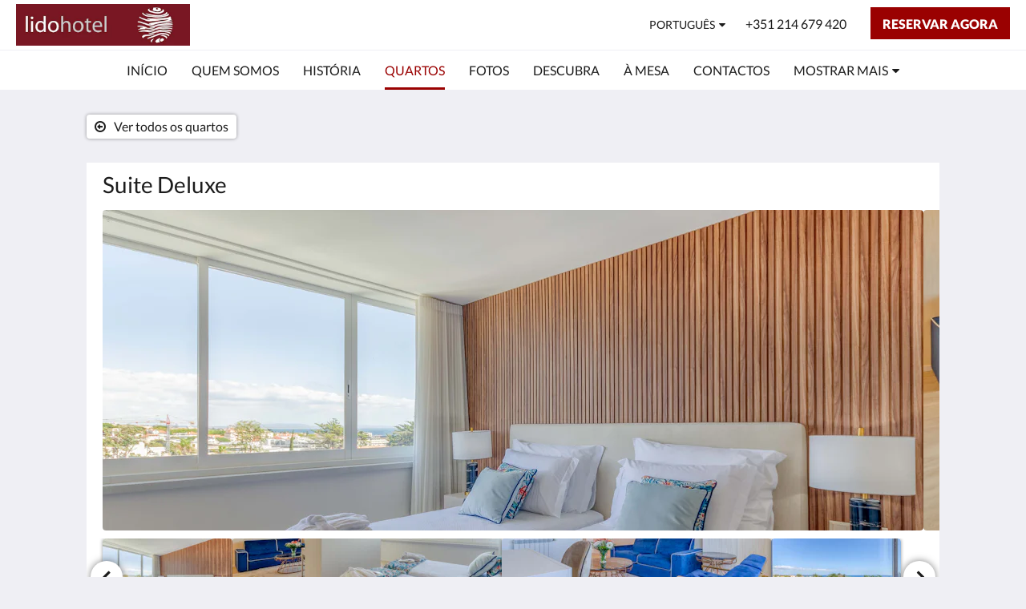

--- FILE ---
content_type: text/html
request_url: https://www.hotellido.pt/pt/quartos/suite-deluxe.html
body_size: 10020
content:
<!doctype html><html lang="pt" class="no-js"><head prefix="og: http://ogp.me/ns#"><meta charset="utf-8"><meta http-equiv="X-UA-Compatible" content="IE=edge"><meta name="viewport" content="width=device-width, initial-scale=1, maximum-scale=5"><link rel="icon" type="image/x-icon" href="//webbox-assets.siteminder.com/assets/images/favicon-home.ico"><title>Suite Deluxe | Hotel Lido</title><link rel="canonical" href="https://www.hotellido.pt/pt/quartos/suite-deluxe.html"><link rel="alternate" hreflang="en" href="https://www.hotellido.pt/rooms/suite-deluxe.html"><link rel="alternate" hreflang="pt" href="https://www.hotellido.pt/pt/quartos/suite-deluxe.html"><meta name="robots" content="index, follow"><meta name="author" content="Hotel Lido"><meta name="description" content=""><meta property="og:title" content="Rooms"><meta property="og:type" content="website"><meta name="og:description" content=""><meta name="og:site_name" content="www.hotellido.pt"><meta property="og:locale:alternate" content="en"><meta name="og:locale" content="pt"><meta property="og:url" content="https://www.hotellido.pt/pt/quartos/suite-deluxe.html"><meta property="og:image" content=""><style>
    :root {
        --color1: #9A0101;
        --color1darken20: #7b0000;
        --color1lighten20:#b80101;
        --color1lighten10:#a90101;
        --color2: #ffffff;
    }
</style><link rel="stylesheet" href="//webbox-assets.siteminder.com/assets/themes/css/themeAllycolorPaletteCustom-b12dc44d2b2bc9fe1c72a09e4e0a21d3.css"><script defer>window.smcv=window.smcv||{},window.smcv.fireWhenReady=function(n,e){var r,c=0,i=setInterval(function(){try{20===++c&&(console.warn(n+" failed indefinitely. "),clearInterval(i)),r=n.split(".").reduce(function(n,e){return n[e]},window)}catch(e){console.info("retrying..."+c+" "+n)}void 0!==r&&(e(),clearInterval(i))},500)};</script><script>
    window.propertyId= "30947ebc-8114-11e5-a029-02602716bbb1";
</script><script>(function(w,d,s,l,i){w[l]=w[l]||[];w[l].push({'gtm.start':
            new Date().getTime(),event:'gtm.js'});var f=d.getElementsByTagName(s)[0],
        j=d.createElement(s),dl=l!='dataLayer'?'&l='+l:'';j.async=true;j.src=
        'https://www.googletagmanager.com/gtm.js?id='+i+dl;f.parentNode.insertBefore(j,f);
    })(window,document,'script','dataLayer','GTM-WD6VSBF');</script><link rel="stylesheet" type="text/css" href="//cdn.jsdelivr.net/npm/swiper@4.0.7/dist/css/swiper.min.css"><link rel="stylesheet" type="text/css" href="//cdn.jsdelivr.net/npm/photoswipe@4.1.2/dist/photoswipe.css"><link rel="stylesheet" type="text/css" href="//cdn.jsdelivr.net/npm/photoswipe@4.1.2/dist/default-skin/default-skin.css"><link rel="stylesheet" href="https://unpkg.com/leaflet@1.3.1/dist/leaflet.css" integrity="sha512-Rksm5RenBEKSKFjgI3a41vrjkw4EVPlJ3+OiI65vTjIdo9brlAacEuKOiQ5OFh7cOI1bkDwLqdLw3Zg0cRJAAQ==" crossorigin=""><script src="https://unpkg.com/leaflet@1.3.1/dist/leaflet.js" integrity="sha512-/Nsx9X4HebavoBvEBuyp3I7od5tA0UzAxs+j83KgC8PU0kgB4XiK4Lfe4y4cgBtaRJQEIFCW+oC506aPT2L1zw==" crossorigin="" async></script><script type="application/ld+json">{"@context": "http://schema.org","@type": ["HotelRoom", "Product"],"name": "Suite Deluxe","url": "https://www.hotellido.pt/pt/quartos/suite-deluxe.html","description": "Os nossos quartos foram concebidos para garantir o melhor conforto aos nossos hóspedes.Concebidos para viagens de relax, negócios e lazer.","brand": {"@type" : "http://schema.org/Brand","name": "Hotel Lido"},"amenityFeature": [{"@type" : "LocationFeatureSpecification", "value": "True", "name": "2 Camas de Casal"},{"@type" : "LocationFeatureSpecification", "value": "True", "name": "Despertador"},{"@type" : "LocationFeatureSpecification", "value": "True", "name": "Ar-condicionado"},{"@type" : "LocationFeatureSpecification", "value": "True", "name": "Banheira"},{"@type" : "LocationFeatureSpecification", "value": "True", "name": "Televisão"},{"@type" : "LocationFeatureSpecification", "value": "True", "name": "Vista panorâmica"},{"@type" : "LocationFeatureSpecification", "value": "True", "name": "Internet sem fios"},{"@type" : "LocationFeatureSpecification", "value": "True", "name": "Telefone"}]}</script><script type="application/ld+json">{"@context": "http://schema.org","@type": "Hotel","description": "NA COSTA POR EXCELÊNCIA. - ","hasMap": "https://maps.googleapis.com/maps/api/staticmap?zoom=15&center=38.70940952,-9.40146264&size=1600x1200&sensor=false&markers=color:blue%7c38.70940952,-9.40146264","address": {"@type": "PostalAddress","addressLocality": "Estoril","addressRegion": "Lisboa","postalCode": "2765-188","streetAddress": "12 Rua Alentejo","addressCountry": "Portugal"},"geo": {"@type": "GeoCoordinates","latitude": 38.70940952,"longitude": -9.40146264},"telephone": "+351 214 679 420","url": "https://www.hotellido.pt","name": "Hotel Lido","photo": "https://webbox.imgix.net/images/pcgxiweewkrxhose/27be0bd6-ad3f-438e-9d19-af57f07298ce.jpg","image": "https://webbox.imgix.net/images/pcgxiweewkrxhose/27be0bd6-ad3f-438e-9d19-af57f07298ce.jpg","starRating": { "@type": "Rating", "ratingValue" : "4.0" }}</script></head><body class="horizontal_logo themeAlly colorPaletteCustom typography1 buttonStyle2 page-room lang-pt"><header class="navbar navbar-fixed-top navbar-main"><nav class="menu_button"><a href="#" id="menubutton" type="button" class="navbar-toggle" aria-haspopup="true" aria-controls="hamburgerMenu"><span class="sr-only">Toggle navigation</span><span class="icon-bar"></span><span class="icon-bar"></span><span class="icon-bar"></span></a><ul id="hamburgerMenu" role="menu" aria-labelledby="menubutton"><li role="presentation" class="menuitem-language-switcher"><a type="menuitem" class="btn-language-switcher" id="languageSwitcher-7cb370aa255d4496a84d635500446f2d" aria-haspopup="true" aria-controls="languageMenu-7cb370aa255d4496a84d635500446f2d"><span aria-labelledby="languageSwitcher-7cb370aa255d4496a84d635500446f2d" class="pull-left btn-language-switcher_label"><span class="languageCode">Português</span></span></a><select name="ddlLanguages" id="ddlLanguages-7cb370aa255d4496a84d635500446f2d" class="languages-native-dropdown" onchange="switchLanguage(this)"><option value="/rooms/suite-deluxe.html">English</option><option value="/pt/quartos/suite-deluxe.html" selected>Português</option></select><ul id="languageMenu-7cb370aa255d4496a84d635500446f2d" class="dropdown-menu language-dropdown-menu" aria-labelledby="languageSwitcher"><li class="language-dropdown-menu__item"><a class="language-dropdown-menu__item-link " hreflang="en" href="/rooms/suite-deluxe.html"><span class="language-label">English</span></a></li><li class="language-dropdown-menu__item"><a class="language-dropdown-menu__item-link current" hreflang="pt" href="/pt/quartos/suite-deluxe.html"><span class="language-label">Português</span></a></li></ul></li><li role="presentation" class=" "><a role="menuitem" tabindex="0" href="/pt/index.html"><span tabindex="-1">Início</span></a></li><li role="presentation" class=" "><a role="menuitem" tabindex="0" href="/pt/quemsomos.html"><span tabindex="-1">QUEM SOMOS</span></a></li><li role="presentation" class=" "><a role="menuitem" tabindex="0" href="/pt/historia.html"><span tabindex="-1">HISTÓRIA</span></a></li><li role="presentation" class=" active"><a role="menuitem" tabindex="0" href="/pt/quartos.html"><span tabindex="-1">QUARTOS</span></a></li><li role="presentation" class=" "><a role="menuitem" tabindex="0" href="/pt/fotos.html"><span tabindex="-1">FOTOS</span></a></li><li role="presentation" class=" "><a role="menuitem" tabindex="0" href="/pt/descubra.html"><span tabindex="-1">DESCUBRA</span></a></li><li role="presentation" class=" "><a role="menuitem" tabindex="0" href="/pt/a-mesa.html"><span tabindex="-1">À MESA</span></a></li><li role="presentation" class="hidden-md "><a role="menuitem" tabindex="0" href="/pt/contactos.html"><span tabindex="-1">CONTACTOS</span></a></li><li role="presentation" class="hidden-md hidden-lg "><a role="menuitem" tabindex="0" href="/pt/privacy-and-data-policy.html"><span tabindex="-1">Privacy and Data Policy</span></a></li><li role="presentation" class="hidden-md hidden-lg "><a role="menuitem" tabindex="0" href="/pt/resolucao-alternativa-de-litigios.html"><span tabindex="-1">RESOLUÇÃO ALTERNATIVA DE LITÍGIOS</span></a></li><li class="more-link visible-md visible-md visible-lg visible-md visible-lg"><a href="#" role="menuitem" aria-haspopup="true" aria-expanded="false" tabindex="0"><span tabindex="-1"> Mostrar mais <i class="fa fa-caret-down" aria-hidden="true"></i></span></a><ul role="menu" aria-label="Mostrar mais"><li role="presentation" class="visible-md "><a role="menuitem" tabindex="0" href="/pt/contactos.html"><span tabindex="-1">CONTACTOS</span></a></li><li role="presentation" class="visible-md visible-lg "><a role="menuitem" tabindex="0" href="/pt/privacy-and-data-policy.html"><span tabindex="-1">Privacy and Data Policy</span></a></li><li role="presentation" class="visible-md visible-lg "><a role="menuitem" tabindex="0" href="/pt/resolucao-alternativa-de-litigios.html"><span tabindex="-1">RESOLUÇÃO ALTERNATIVA DE LITÍGIOS</span></a></li></ul></li></ul></nav><div class="logo logo--landscape"><a href="/pt/index.html"><picture class="visible-xs logo-xs"><source data-srcset="//webbox.imgix.net/images/pcgxiweewkrxhose/920835fa-e1ff-4cc9-92d4-168e71b4f659.jpg?auto=format,compress&amp;fit=crop&amp;crop=entropy&amp;h=34&amp;q=55 1x, //webbox.imgix.net/images/pcgxiweewkrxhose/920835fa-e1ff-4cc9-92d4-168e71b4f659.jpg?auto=format,compress&amp;fit=crop&amp;crop=entropy&amp;h=34&amp;dpr=2&amp;q=20 2x"><img class="logo-img visible-xs lazyload" src="//webbox.imgix.net/images/pcgxiweewkrxhose/920835fa-e1ff-4cc9-92d4-168e71b4f659.jpg?auto=format,compress&amp;fit=crop&amp;crop=entropy&amp;h=34&amp;q=55" alt="Hotel Lido"></picture><picture class="hidden-xs logo-md"><source data-srcset="//webbox.imgix.net/images/pcgxiweewkrxhose/920835fa-e1ff-4cc9-92d4-168e71b4f659.jpg?auto=format,compress&amp;fit=crop&amp;crop=entropy&amp;h=80&amp;q=55 1x, //webbox.imgix.net/images/pcgxiweewkrxhose/920835fa-e1ff-4cc9-92d4-168e71b4f659.jpg?auto=format,compress&amp;fit=crop&amp;crop=entropy&amp;h=80&amp;dpr=2&amp;q=20 2x"><img class="logo-img hidden-xs lazyload" src="//webbox.imgix.net/images/pcgxiweewkrxhose/920835fa-e1ff-4cc9-92d4-168e71b4f659.jpg?auto=format,compress&amp;fit=crop&amp;crop=entropy&amp;h=80&amp;q=55" alt="Hotel Lido"></picture></a></div><div class="navbar-right"><div class="dropdown language-switcher-wrapper"><button type="button" class="btn-language-switcher" id="languageSwitcher-08fe45f4985a43de91dcb436f0d71624" data-toggle="dropdown" aria-haspopup="true" aria-controls="languageMenu-08fe45f4985a43de91dcb436f0d71624" tabindex="0"><span tabindex="-1"><span aria-labelledby="languageSwitcher-08fe45f4985a43de91dcb436f0d71624" aria-label="Português" class="pull-left btn-language-switcher_label"><span class="languageCode">Português</span></span></span></button><select name="ddlLanguages" id="ddlLanguages-08fe45f4985a43de91dcb436f0d71624" class="languages-native-dropdown" onchange="switchLanguage(this)"><option value="/rooms/suite-deluxe.html">English</option><option value="/pt/quartos/suite-deluxe.html" selected>Português</option></select><ul id="languageMenu-08fe45f4985a43de91dcb436f0d71624" class="dropdown-menu language-dropdown-menu" aria-labelledby="languageSwitcher"><li class="language-dropdown-menu__item"><a class="language-dropdown-menu__item-link " hreflang="en" href="/rooms/suite-deluxe.html"><span class="language-label">English</span></a></li><li class="language-dropdown-menu__item"><a class="language-dropdown-menu__item-link current" hreflang="pt" href="/pt/quartos/suite-deluxe.html"><span class="language-label">Português</span></a></li></ul></div><a href="tel:+351 214 679 420" class="btn header-contact--btn visible-xs visible-md" tabindex="0" aria-label="Contacte-nos: +351 214 679 420"><span tabindex="-1"><span class="fa fa-phone hidden-lg"></span></span></a><a href="tel:+351 214 679 420" class="btn header-contact--link hidden-xs hidden-md" tabindex="0"><span tabindex="-1"> +351 214 679 420 </span></a><div role="dialog" id="contactModal" aria-labelledby="contactModalLabel" aria-modal="true" class="hidden"><div class="modal-header"><button class="close" aria-label="Close" onclick="closeDialog(this)" tabindex="0"><span tabindex="-1"><i class="fa fa-close" aria-hidden="true"></i></span></button><h2 id="contactModalLabel">Contacte-nos</h2></div><div class="modal-body"><div class="modal-body_number"><h3 class="modal-body_label">Número de telefone 1</h3><a href="tel:+351 214 679 420" class="modal-body_link">+351 214 679 420</a></div></div></div><form class="booking-button-form text-center" target="_blank" action="https://app.thebookingbutton.com/properties/hotellidodirect" method="GET" autocomplete="off"><input type="hidden" name="locale" value="pt-PT"><input type="hidden" name="referrer" value="canvas"><button type="submit" class="btn btn-primary navbar-btn navbar-booking-btn " tabindex="0"><span tabindex="-1">Reservar agora</span></button></form></div></header><a href="#afterNavAnchor" data-scroll class="skip-link">Ignorar navegação</a><nav class="navbar-links"><ul id="menubar" role="menubar"><li role="presentation" class=" "><a role="menuitem" tabindex="0" href="/pt/index.html"><span tabindex="-1">Início</span></a></li><li role="presentation" class=" "><a role="menuitem" tabindex="0" href="/pt/quemsomos.html"><span tabindex="-1">QUEM SOMOS</span></a></li><li role="presentation" class=" "><a role="menuitem" tabindex="0" href="/pt/historia.html"><span tabindex="-1">HISTÓRIA</span></a></li><li role="presentation" class=" active"><a role="menuitem" tabindex="0" href="/pt/quartos.html"><span tabindex="-1">QUARTOS</span></a></li><li role="presentation" class=" "><a role="menuitem" tabindex="0" href="/pt/fotos.html"><span tabindex="-1">FOTOS</span></a></li><li role="presentation" class=" "><a role="menuitem" tabindex="0" href="/pt/descubra.html"><span tabindex="-1">DESCUBRA</span></a></li><li role="presentation" class=" "><a role="menuitem" tabindex="0" href="/pt/a-mesa.html"><span tabindex="-1">À MESA</span></a></li><li role="presentation" class="hidden-md "><a role="menuitem" tabindex="0" href="/pt/contactos.html"><span tabindex="-1">CONTACTOS</span></a></li><li role="presentation" class="hidden-md hidden-lg "><a role="menuitem" tabindex="0" href="/pt/privacy-and-data-policy.html"><span tabindex="-1">Privacy and Data Policy</span></a></li><li role="presentation" class="hidden-md hidden-lg "><a role="menuitem" tabindex="0" href="/pt/resolucao-alternativa-de-litigios.html"><span tabindex="-1">RESOLUÇÃO ALTERNATIVA DE LITÍGIOS</span></a></li><li class="more-link visible-md visible-md visible-lg visible-md visible-lg"><a href="#" role="menuitem" aria-haspopup="true" aria-expanded="false" tabindex="0"><span tabindex="-1"> Mostrar mais <i class="fa fa-caret-down" aria-hidden="true"></i></span></a><ul role="menu" aria-label="Mostrar mais"><li role="presentation" class="visible-md "><a role="menuitem" tabindex="0" href="/pt/contactos.html"><span tabindex="-1">CONTACTOS</span></a></li><li role="presentation" class="visible-md visible-lg "><a role="menuitem" tabindex="0" href="/pt/privacy-and-data-policy.html"><span tabindex="-1">Privacy and Data Policy</span></a></li><li role="presentation" class="visible-md visible-lg "><a role="menuitem" tabindex="0" href="/pt/resolucao-alternativa-de-litigios.html"><span tabindex="-1">RESOLUÇÃO ALTERNATIVA DE LITÍGIOS</span></a></li></ul></li></ul></nav><div id="afterNavAnchor" class="skip-to" tabindex="-1"></div><main><div id="content"><article class="standard-page room-types-page"><header class="header"><h1 class="page-header"><span class="page-header_title">Suite Deluxe</span><a href="/pt/quartos.html" class="backlink"><i class="fa fa-angle-left visible-xs" aria-label="Ver todos os quartos"></i><i class="fa fa-arrow-circle-o-left hidden-xs" aria-hidden="true"></i><span class="hidden-xs">Ver todos os quartos</span></a></h1></header><div class="container container--white"><section class="full-width"><span class="vh visible-xs">Abaixo, há uma galeria de imagens. Para ver as imagens, mova-as à esquerda ou à direita, ou toque nos botões «próxima» e «anterior».</span><span class="vh hidden-xs">Abaixo, há uma galeria de imagens. Para ver as imagens, clique nos botões «próxima» e «anterior».</span><a href="#afterGalleryAnchor" data-scroll class="skip-link">Ignorar a galeria</a><div class="thumbsGallery"><div class="swiper-controls"><button class="swiper-button-prev" aria-label="Anterior" tabindex="0"><i class="fa fa-chevron-left" aria-hidden="true" tabindex="-1"></i></button><button class="swiper-button-next" aria-label="Próxima" tabindex="0"><i class="fa fa-chevron-right" aria-hidden="true" tabindex="-1"></i></button></div><div class="swiper-container gallery-top"><ul class="swiper-wrapper"><li class="swiper-slide"><a title="click to zoom-in" href="//webbox.imgix.net/images/pcgxiweewkrxhose/27be0bd6-ad3f-438e-9d19-af57f07298ce.jpg?auto=format,compress&amp;fit=crop&amp;crop=entropy" data-meta="//webbox.imgix.net/images/pcgxiweewkrxhose/27be0bd6-ad3f-438e-9d19-af57f07298ce.jpg?fm=json"><picture class="card-image card-image--room"><source media="(max-width: 425px)" data-srcset="//webbox.imgix.net/images/pcgxiweewkrxhose/27be0bd6-ad3f-438e-9d19-af57f07298ce.jpg?auto=format,compress&amp;fit=crop&amp;crop=entropy&amp;w=385&amp;h=218&amp;q=55 1x, //webbox.imgix.net/images/pcgxiweewkrxhose/27be0bd6-ad3f-438e-9d19-af57f07298ce.jpg?auto=format,compress&amp;fit=crop&amp;crop=entropy&amp;w=385&amp;h=218&amp;dpr=2&amp;q=20 2x"><source media="(min-width: 426px) and (max-width:767px)" data-srcset="//webbox.imgix.net/images/pcgxiweewkrxhose/27be0bd6-ad3f-438e-9d19-af57f07298ce.jpg?auto=format,compress&amp;fit=crop&amp;crop=entropy&amp;w=712&amp;h=420&amp;q=55 1x, //webbox.imgix.net/images/pcgxiweewkrxhose/27be0bd6-ad3f-438e-9d19-af57f07298ce.jpg?auto=format,compress&amp;fit=crop&amp;crop=entropy&amp;w=712&amp;h=420&amp;dpr=2&amp;q=20 2x"><source media="(min-width: 768px)" data-srcset="//webbox.imgix.net/images/pcgxiweewkrxhose/27be0bd6-ad3f-438e-9d19-af57f07298ce.jpg?auto=format,compress&amp;fit=crop&amp;crop=entropy&amp;w=1024&amp;h=400&amp;q=55 1x, //webbox.imgix.net/images/pcgxiweewkrxhose/27be0bd6-ad3f-438e-9d19-af57f07298ce.jpg?auto=format,compress&amp;fit=crop&amp;crop=entropy&amp;w=1024&amp;h=400&amp;dpr=2&amp;q=20 2x"><img src="[data-uri]" class="lazyload full-width" alt=""></picture></a></li><li class="swiper-slide"><a title="click to zoom-in" href="//webbox.imgix.net/images/pcgxiweewkrxhose/afe1d1fd-f223-4a54-8d7c-e2cdf16410e3.jpg?auto=format,compress&amp;fit=crop&amp;crop=entropy" data-meta="//webbox.imgix.net/images/pcgxiweewkrxhose/afe1d1fd-f223-4a54-8d7c-e2cdf16410e3.jpg?fm=json"><picture class="card-image card-image--room"><source media="(max-width: 425px)" data-srcset="//webbox.imgix.net/images/pcgxiweewkrxhose/afe1d1fd-f223-4a54-8d7c-e2cdf16410e3.jpg?auto=format,compress&amp;fit=crop&amp;crop=entropy&amp;w=385&amp;h=218&amp;q=55 1x, //webbox.imgix.net/images/pcgxiweewkrxhose/afe1d1fd-f223-4a54-8d7c-e2cdf16410e3.jpg?auto=format,compress&amp;fit=crop&amp;crop=entropy&amp;w=385&amp;h=218&amp;dpr=2&amp;q=20 2x"><source media="(min-width: 426px) and (max-width:767px)" data-srcset="//webbox.imgix.net/images/pcgxiweewkrxhose/afe1d1fd-f223-4a54-8d7c-e2cdf16410e3.jpg?auto=format,compress&amp;fit=crop&amp;crop=entropy&amp;w=712&amp;h=420&amp;q=55 1x, //webbox.imgix.net/images/pcgxiweewkrxhose/afe1d1fd-f223-4a54-8d7c-e2cdf16410e3.jpg?auto=format,compress&amp;fit=crop&amp;crop=entropy&amp;w=712&amp;h=420&amp;dpr=2&amp;q=20 2x"><source media="(min-width: 768px)" data-srcset="//webbox.imgix.net/images/pcgxiweewkrxhose/afe1d1fd-f223-4a54-8d7c-e2cdf16410e3.jpg?auto=format,compress&amp;fit=crop&amp;crop=entropy&amp;w=1024&amp;h=400&amp;q=55 1x, //webbox.imgix.net/images/pcgxiweewkrxhose/afe1d1fd-f223-4a54-8d7c-e2cdf16410e3.jpg?auto=format,compress&amp;fit=crop&amp;crop=entropy&amp;w=1024&amp;h=400&amp;dpr=2&amp;q=20 2x"><img src="[data-uri]" class="lazyload full-width" alt=""></picture></a></li><li class="swiper-slide"><a title="click to zoom-in" href="//webbox.imgix.net/images/pcgxiweewkrxhose/e2372a8e-26e5-436f-bfbe-73174f22611c.jpg?auto=format,compress&amp;fit=crop&amp;crop=entropy" data-meta="//webbox.imgix.net/images/pcgxiweewkrxhose/e2372a8e-26e5-436f-bfbe-73174f22611c.jpg?fm=json"><picture class="card-image card-image--room"><source media="(max-width: 425px)" data-srcset="//webbox.imgix.net/images/pcgxiweewkrxhose/e2372a8e-26e5-436f-bfbe-73174f22611c.jpg?auto=format,compress&amp;fit=crop&amp;crop=entropy&amp;w=385&amp;h=218&amp;q=55 1x, //webbox.imgix.net/images/pcgxiweewkrxhose/e2372a8e-26e5-436f-bfbe-73174f22611c.jpg?auto=format,compress&amp;fit=crop&amp;crop=entropy&amp;w=385&amp;h=218&amp;dpr=2&amp;q=20 2x"><source media="(min-width: 426px) and (max-width:767px)" data-srcset="//webbox.imgix.net/images/pcgxiweewkrxhose/e2372a8e-26e5-436f-bfbe-73174f22611c.jpg?auto=format,compress&amp;fit=crop&amp;crop=entropy&amp;w=712&amp;h=420&amp;q=55 1x, //webbox.imgix.net/images/pcgxiweewkrxhose/e2372a8e-26e5-436f-bfbe-73174f22611c.jpg?auto=format,compress&amp;fit=crop&amp;crop=entropy&amp;w=712&amp;h=420&amp;dpr=2&amp;q=20 2x"><source media="(min-width: 768px)" data-srcset="//webbox.imgix.net/images/pcgxiweewkrxhose/e2372a8e-26e5-436f-bfbe-73174f22611c.jpg?auto=format,compress&amp;fit=crop&amp;crop=entropy&amp;w=1024&amp;h=400&amp;q=55 1x, //webbox.imgix.net/images/pcgxiweewkrxhose/e2372a8e-26e5-436f-bfbe-73174f22611c.jpg?auto=format,compress&amp;fit=crop&amp;crop=entropy&amp;w=1024&amp;h=400&amp;dpr=2&amp;q=20 2x"><img src="[data-uri]" class="lazyload full-width" alt=""></picture></a></li><li class="swiper-slide"><a title="click to zoom-in" href="//webbox.imgix.net/images/pcgxiweewkrxhose/88971b9d-bdd9-4888-bdf3-052894d4d133.jpg?auto=format,compress&amp;fit=crop&amp;crop=entropy" data-meta="//webbox.imgix.net/images/pcgxiweewkrxhose/88971b9d-bdd9-4888-bdf3-052894d4d133.jpg?fm=json"><picture class="card-image card-image--room"><source media="(max-width: 425px)" data-srcset="//webbox.imgix.net/images/pcgxiweewkrxhose/88971b9d-bdd9-4888-bdf3-052894d4d133.jpg?auto=format,compress&amp;fit=crop&amp;crop=entropy&amp;w=385&amp;h=218&amp;q=55 1x, //webbox.imgix.net/images/pcgxiweewkrxhose/88971b9d-bdd9-4888-bdf3-052894d4d133.jpg?auto=format,compress&amp;fit=crop&amp;crop=entropy&amp;w=385&amp;h=218&amp;dpr=2&amp;q=20 2x"><source media="(min-width: 426px) and (max-width:767px)" data-srcset="//webbox.imgix.net/images/pcgxiweewkrxhose/88971b9d-bdd9-4888-bdf3-052894d4d133.jpg?auto=format,compress&amp;fit=crop&amp;crop=entropy&amp;w=712&amp;h=420&amp;q=55 1x, //webbox.imgix.net/images/pcgxiweewkrxhose/88971b9d-bdd9-4888-bdf3-052894d4d133.jpg?auto=format,compress&amp;fit=crop&amp;crop=entropy&amp;w=712&amp;h=420&amp;dpr=2&amp;q=20 2x"><source media="(min-width: 768px)" data-srcset="//webbox.imgix.net/images/pcgxiweewkrxhose/88971b9d-bdd9-4888-bdf3-052894d4d133.jpg?auto=format,compress&amp;fit=crop&amp;crop=entropy&amp;w=1024&amp;h=400&amp;q=55 1x, //webbox.imgix.net/images/pcgxiweewkrxhose/88971b9d-bdd9-4888-bdf3-052894d4d133.jpg?auto=format,compress&amp;fit=crop&amp;crop=entropy&amp;w=1024&amp;h=400&amp;dpr=2&amp;q=20 2x"><img src="[data-uri]" class="lazyload full-width" alt=""></picture></a></li></ul></div><div class="swiper-container gallery-thumbs"><ul class="swiper-wrapper"><li class="swiper-slide "><a title="click to zoom-in" href="//webbox.imgix.net/images/pcgxiweewkrxhose/27be0bd6-ad3f-438e-9d19-af57f07298ce.jpg?auto=format,compress&amp;fit=crop&amp;crop=entropy" data-meta="//webbox.imgix.net/images/pcgxiweewkrxhose/27be0bd6-ad3f-438e-9d19-af57f07298ce.jpg?fm=json"><picture class="card-image card-image--room"><source media="(max-width: 767px)" data-srcset="//webbox.imgix.net/images/pcgxiweewkrxhose/27be0bd6-ad3f-438e-9d19-af57f07298ce.jpg?auto=format,compress&amp;fit=crop&amp;crop=entropy&amp;w=59&amp;h=59&amp;q=55 1x, //webbox.imgix.net/images/pcgxiweewkrxhose/27be0bd6-ad3f-438e-9d19-af57f07298ce.jpg?auto=format,compress&amp;fit=crop&amp;crop=entropy&amp;w=59&amp;h=59&amp;dpr=2&amp;q=20 2x"><source media="(min-width: 768px) and (max-width:1023px)" data-srcset="//webbox.imgix.net/images/pcgxiweewkrxhose/27be0bd6-ad3f-438e-9d19-af57f07298ce.jpg?auto=format,compress&amp;fit=crop&amp;crop=entropy&amp;w=120&amp;h=75&amp;q=55 1x, //webbox.imgix.net/images/pcgxiweewkrxhose/27be0bd6-ad3f-438e-9d19-af57f07298ce.jpg?auto=format,compress&amp;fit=crop&amp;crop=entropy&amp;w=120&amp;h=75&amp;dpr=2&amp;q=20 2x"><source media="(min-width: 1024px)" data-srcset="//webbox.imgix.net/images/pcgxiweewkrxhose/27be0bd6-ad3f-438e-9d19-af57f07298ce.jpg?auto=format,compress&amp;fit=crop&amp;crop=entropy&amp;w=162&amp;h=100&amp;q=55 1x, //webbox.imgix.net/images/pcgxiweewkrxhose/27be0bd6-ad3f-438e-9d19-af57f07298ce.jpg?auto=format,compress&amp;fit=crop&amp;crop=entropy&amp;w=162&amp;h=100&amp;dpr=2&amp;q=20 2x"><img src="[data-uri]" class="lazyload" alt=""></picture></a></li><li class="swiper-slide swiper-slide--wide"><a title="click to zoom-in" href="//webbox.imgix.net/images/pcgxiweewkrxhose/afe1d1fd-f223-4a54-8d7c-e2cdf16410e3.jpg?auto=format,compress&amp;fit=crop&amp;crop=entropy" data-meta="//webbox.imgix.net/images/pcgxiweewkrxhose/afe1d1fd-f223-4a54-8d7c-e2cdf16410e3.jpg?fm=json"><picture class="card-image card-image--room"><source media="(max-width: 767px)" data-srcset="//webbox.imgix.net/images/pcgxiweewkrxhose/afe1d1fd-f223-4a54-8d7c-e2cdf16410e3.jpg?auto=format,compress&amp;fit=crop&amp;crop=entropy&amp;w=59&amp;h=59&amp;q=55 1x, //webbox.imgix.net/images/pcgxiweewkrxhose/afe1d1fd-f223-4a54-8d7c-e2cdf16410e3.jpg?auto=format,compress&amp;fit=crop&amp;crop=entropy&amp;w=59&amp;h=59&amp;dpr=2&amp;q=20 2x"><source media="(min-width: 768px) and (max-width:1023px)" data-srcset="//webbox.imgix.net/images/pcgxiweewkrxhose/afe1d1fd-f223-4a54-8d7c-e2cdf16410e3.jpg?auto=format,compress&amp;fit=crop&amp;crop=entropy&amp;w=200&amp;h=75&amp;q=55 1x, //webbox.imgix.net/images/pcgxiweewkrxhose/afe1d1fd-f223-4a54-8d7c-e2cdf16410e3.jpg?auto=format,compress&amp;fit=crop&amp;crop=entropy&amp;w=200&amp;h=75&amp;dpr=2&amp;q=20 2x"><source media="(min-width: 1024px)" data-srcset="//webbox.imgix.net/images/pcgxiweewkrxhose/afe1d1fd-f223-4a54-8d7c-e2cdf16410e3.jpg?auto=format,compress&amp;fit=crop&amp;crop=entropy&amp;w=336&amp;h=100&amp;q=55 1x, //webbox.imgix.net/images/pcgxiweewkrxhose/afe1d1fd-f223-4a54-8d7c-e2cdf16410e3.jpg?auto=format,compress&amp;fit=crop&amp;crop=entropy&amp;w=336&amp;h=100&amp;dpr=2&amp;q=20 2x"><img src="[data-uri]" class="lazyload" alt=""></picture></a></li><li class="swiper-slide swiper-slide--wide"><a title="click to zoom-in" href="//webbox.imgix.net/images/pcgxiweewkrxhose/e2372a8e-26e5-436f-bfbe-73174f22611c.jpg?auto=format,compress&amp;fit=crop&amp;crop=entropy" data-meta="//webbox.imgix.net/images/pcgxiweewkrxhose/e2372a8e-26e5-436f-bfbe-73174f22611c.jpg?fm=json"><picture class="card-image card-image--room"><source media="(max-width: 767px)" data-srcset="//webbox.imgix.net/images/pcgxiweewkrxhose/e2372a8e-26e5-436f-bfbe-73174f22611c.jpg?auto=format,compress&amp;fit=crop&amp;crop=entropy&amp;w=59&amp;h=59&amp;q=55 1x, //webbox.imgix.net/images/pcgxiweewkrxhose/e2372a8e-26e5-436f-bfbe-73174f22611c.jpg?auto=format,compress&amp;fit=crop&amp;crop=entropy&amp;w=59&amp;h=59&amp;dpr=2&amp;q=20 2x"><source media="(min-width: 768px) and (max-width:1023px)" data-srcset="//webbox.imgix.net/images/pcgxiweewkrxhose/e2372a8e-26e5-436f-bfbe-73174f22611c.jpg?auto=format,compress&amp;fit=crop&amp;crop=entropy&amp;w=200&amp;h=75&amp;q=55 1x, //webbox.imgix.net/images/pcgxiweewkrxhose/e2372a8e-26e5-436f-bfbe-73174f22611c.jpg?auto=format,compress&amp;fit=crop&amp;crop=entropy&amp;w=200&amp;h=75&amp;dpr=2&amp;q=20 2x"><source media="(min-width: 1024px)" data-srcset="//webbox.imgix.net/images/pcgxiweewkrxhose/e2372a8e-26e5-436f-bfbe-73174f22611c.jpg?auto=format,compress&amp;fit=crop&amp;crop=entropy&amp;w=336&amp;h=100&amp;q=55 1x, //webbox.imgix.net/images/pcgxiweewkrxhose/e2372a8e-26e5-436f-bfbe-73174f22611c.jpg?auto=format,compress&amp;fit=crop&amp;crop=entropy&amp;w=336&amp;h=100&amp;dpr=2&amp;q=20 2x"><img src="[data-uri]" class="lazyload" alt=""></picture></a></li><li class="swiper-slide "><a title="click to zoom-in" href="//webbox.imgix.net/images/pcgxiweewkrxhose/88971b9d-bdd9-4888-bdf3-052894d4d133.jpg?auto=format,compress&amp;fit=crop&amp;crop=entropy" data-meta="//webbox.imgix.net/images/pcgxiweewkrxhose/88971b9d-bdd9-4888-bdf3-052894d4d133.jpg?fm=json"><picture class="card-image card-image--room"><source media="(max-width: 767px)" data-srcset="//webbox.imgix.net/images/pcgxiweewkrxhose/88971b9d-bdd9-4888-bdf3-052894d4d133.jpg?auto=format,compress&amp;fit=crop&amp;crop=entropy&amp;w=59&amp;h=59&amp;q=55 1x, //webbox.imgix.net/images/pcgxiweewkrxhose/88971b9d-bdd9-4888-bdf3-052894d4d133.jpg?auto=format,compress&amp;fit=crop&amp;crop=entropy&amp;w=59&amp;h=59&amp;dpr=2&amp;q=20 2x"><source media="(min-width: 768px) and (max-width:1023px)" data-srcset="//webbox.imgix.net/images/pcgxiweewkrxhose/88971b9d-bdd9-4888-bdf3-052894d4d133.jpg?auto=format,compress&amp;fit=crop&amp;crop=entropy&amp;w=120&amp;h=75&amp;q=55 1x, //webbox.imgix.net/images/pcgxiweewkrxhose/88971b9d-bdd9-4888-bdf3-052894d4d133.jpg?auto=format,compress&amp;fit=crop&amp;crop=entropy&amp;w=120&amp;h=75&amp;dpr=2&amp;q=20 2x"><source media="(min-width: 1024px)" data-srcset="//webbox.imgix.net/images/pcgxiweewkrxhose/88971b9d-bdd9-4888-bdf3-052894d4d133.jpg?auto=format,compress&amp;fit=crop&amp;crop=entropy&amp;w=162&amp;h=100&amp;q=55 1x, //webbox.imgix.net/images/pcgxiweewkrxhose/88971b9d-bdd9-4888-bdf3-052894d4d133.jpg?auto=format,compress&amp;fit=crop&amp;crop=entropy&amp;w=162&amp;h=100&amp;dpr=2&amp;q=20 2x"><img src="[data-uri]" class="lazyload" alt=""></picture></a></li></ul></div><div name="afterGalleryAnchor" class="skip-to" tabindex="-1" aria-label="Fim da galeria"></div></div></section><section id="amenities" class="full-width amenity-panel container"><header class="vh"> Comodidades </header><ul class="amenities-list"><li class="amenities-list-item"><i class="amenity-icon amenity-icon-2_double_beds" aria-hidden="true"></i><span>2 Camas de Casal</span></li><li class="amenities-list-item"><i class="amenity-icon amenity-icon-alarm_clock" aria-hidden="true"></i><span>Despertador</span></li><li class="amenities-list-item"><i class="amenity-icon amenity-icon-air_conditioned" aria-hidden="true"></i><span>Ar-condicionado</span></li><li class="amenities-list-item"><i class="amenity-icon amenity-icon-bath" aria-hidden="true"></i><span>Banheira</span></li><li class="amenities-list-item"><i class="amenity-icon amenity-icon-television" aria-hidden="true"></i><span>Televisão</span></li><li class="amenities-list-item"><i class="amenity-icon amenity-icon-views" aria-hidden="true"></i><span>Vista panorâmica</span></li><li class="amenities-list-item"><i class="amenity-icon amenity-icon-wireless_internet" aria-hidden="true"></i><span>Internet sem fios</span></li><li class="amenities-list-item"><i class="amenity-icon amenity-icon-telephone" aria-hidden="true"></i><span>Telefone</span></li></ul></section><section class="full-width description"><p>Os nossos quartos foram concebidos para garantir o melhor conforto aos nossos hóspedes.</p><p>Concebidos para viagens de relax, negócios e lazer.</p></section></div><div id="bookingFormAnchor" class="skip-to" tabindex="-1"></div><hr><section class="full-width booking-button-panel container container--white"><h3 class="subheading">Reservar quarto</h3><form class="booking-button-form booking-button-form-full" target="_blank" rel="noopener" action="https://app.thebookingbutton.com/properties/hotellidodirect" id="bookingButtonForm_228220_455645" method="GET" autocomplete="off"><input type="hidden" name="from_widget" value="true"><input type="hidden" name="room_type" value="" id="roomType_228220_455645"><div class="frosted"></div><div class="wrapper"><div id="a-parent228220_455645" style="position: relative" class="form-group has-feedback arrive"><label for="arrival228220_455645">Chegada</label><input type="text" class="form-control datepicker-field" id="arrival228220_455645" data-uid="228220_455645" placeholder="Chegada" aria-label="Data de chegada" data-trigger-label="Selecionar data" data-next-label="Ir ao próximo mês" data-prev-label="Ir ao mês anterior"><input type="hidden" name="check_in_date" value="" id="checkInDate_228220_455645"></div><div id="d-parent228220_455645" style="position: relative" class="form-group has-feedback depart"><label for="departure228220_455645">Partida</label><input type="text" class="form-control datepicker-field" id="departure228220_455645" data-uid="228220_455645" placeholder="Partida" aria-label="Data de partida" data-trigger-label="Selecionar data" data-next-label="Ir ao próximo mês" data-prev-label="Ir ao mês anterior"><input type="hidden" name="check_out_date" value="" id="checkOutDate_228220_455645"></div><div class="form-group input-guests form-group-select"><label class="control-label " for="guests228220_455645" aria-hidden="true">Hóspedes</label><select class="form-control" id="guests228220_455645" name="number_adults"><option value="1"> 1 Hóspedes </option><option value="2" selected> 2 Hóspedes </option><option value="3"> 3 Hóspedes </option><option value="4"> 4 Hóspedes </option><option value="5"> 5 Hóspedes </option><option value="6"> 6 Hóspedes </option><option value="7"> 7 Hóspedes </option></select></div><input type="hidden" name="locale" value="pt-PT"><input type="hidden" name="referrer" value="canvas"><button type="submit" class="btn btn-primary btn-block btn-bookNow" tabindex="0"><span tabindex="-1">Reservar agora</span></button></div></form></section><section class="container room-types-promo zero-left-right-padding"><header><h3 class="section-header">QUARTOS</h3><a class="section-more-link" aria-label="Ver todos os quartos" href="/pt/quartos.html"> Ver todas </a></header><div class="room-types swiper-container"><ul class="swiper-wrapper"><li class="swiper-slide"><a class="standard-promo-image" href="/pt/quartos/double-standard.html"><figure><picture class="card-image card-image--room"><source media="(max-width: 375px)" srcset="//webbox.imgix.net/images/pcgxiweewkrxhose/47b8f202-2e1b-4a75-9a6f-3e97d1329572.jpg?auto=format,compress&amp;fit=crop&amp;crop=entropy&amp;w=335&amp;h=190&amp;q=55 1x, //webbox.imgix.net/images/pcgxiweewkrxhose/47b8f202-2e1b-4a75-9a6f-3e97d1329572.jpg?auto=format,compress&amp;fit=crop&amp;crop=entropy&amp;w=335&amp;h=190&amp;dpr=2&amp;q=20 2x"><source media="(min-width: 376px)" srcset="//webbox.imgix.net/images/pcgxiweewkrxhose/47b8f202-2e1b-4a75-9a6f-3e97d1329572.jpg?auto=format,compress&amp;fit=crop&amp;crop=entropy&amp;w=344&amp;h=190&amp;q=55 1x, //webbox.imgix.net/images/pcgxiweewkrxhose/47b8f202-2e1b-4a75-9a6f-3e97d1329572.jpg?auto=format,compress&amp;fit=crop&amp;crop=entropy&amp;w=344&amp;h=190&amp;dpr=2&amp;q=20 2x"><img src="//webbox.imgix.net/images/pcgxiweewkrxhose/47b8f202-2e1b-4a75-9a6f-3e97d1329572.jpg?auto=format,compress&amp;fit=crop&amp;crop=entropy&amp;w=335&amp;h=190&amp;q=55" class="lazyloaded" alt="Double standard" aria-hidden="true"></picture><figcaption><strong class="display-name">Double standard</strong><div class="ellipsis"> Os nossos quartos foram concebidos para garantir o melhor conforto aos nossos hóspedes.Concebidos para viagens de relax, negócios e lazer. </div></figcaption></figure></a></li><li class="swiper-slide"><a class="standard-promo-image" href="/pt/quartos/duplo-superior.html"><figure><picture class="card-image card-image--room"><source media="(max-width: 375px)" data-srcset="//webbox.imgix.net/images/pcgxiweewkrxhose/ce9f6cd8-57f1-4baf-bb1e-b91d80b572da.jpg?auto=format,compress&amp;fit=crop&amp;crop=entropy&amp;w=335&amp;h=190&amp;q=55 1x, //webbox.imgix.net/images/pcgxiweewkrxhose/ce9f6cd8-57f1-4baf-bb1e-b91d80b572da.jpg?auto=format,compress&amp;fit=crop&amp;crop=entropy&amp;w=335&amp;h=190&amp;dpr=2&amp;q=20 2x"><source media="(min-width: 376px)" data-srcset="//webbox.imgix.net/images/pcgxiweewkrxhose/ce9f6cd8-57f1-4baf-bb1e-b91d80b572da.jpg?auto=format,compress&amp;fit=crop&amp;crop=entropy&amp;w=344&amp;h=190&amp;q=55 1x, //webbox.imgix.net/images/pcgxiweewkrxhose/ce9f6cd8-57f1-4baf-bb1e-b91d80b572da.jpg?auto=format,compress&amp;fit=crop&amp;crop=entropy&amp;w=344&amp;h=190&amp;dpr=2&amp;q=20 2x"><img src="[data-uri]" class="lazyload" alt="Duplo Superior" aria-hidden="true"></picture><figcaption><strong class="display-name">Duplo Superior</strong><div class="ellipsis"> Os nossos quartos foram concebidos para garantir o melhor conforto aos nossos hóspedes.Concebidos para viagens de relax, negócios e lazer. </div></figcaption></figure></a></li><li class="swiper-slide"><a class="standard-promo-image" href="/pt/quartos/duplo-superior-vista-piscina.html"><figure><picture class="card-image card-image--room"><source media="(max-width: 375px)" data-srcset="//webbox.imgix.net/images/pcgxiweewkrxhose/d178eaec-64b3-41ab-9442-82337f95d049.jpg?auto=format,compress&amp;fit=crop&amp;crop=entropy&amp;w=335&amp;h=190&amp;q=55 1x, //webbox.imgix.net/images/pcgxiweewkrxhose/d178eaec-64b3-41ab-9442-82337f95d049.jpg?auto=format,compress&amp;fit=crop&amp;crop=entropy&amp;w=335&amp;h=190&amp;dpr=2&amp;q=20 2x"><source media="(min-width: 376px)" data-srcset="//webbox.imgix.net/images/pcgxiweewkrxhose/d178eaec-64b3-41ab-9442-82337f95d049.jpg?auto=format,compress&amp;fit=crop&amp;crop=entropy&amp;w=344&amp;h=190&amp;q=55 1x, //webbox.imgix.net/images/pcgxiweewkrxhose/d178eaec-64b3-41ab-9442-82337f95d049.jpg?auto=format,compress&amp;fit=crop&amp;crop=entropy&amp;w=344&amp;h=190&amp;dpr=2&amp;q=20 2x"><img src="[data-uri]" class="lazyload" alt="Duplo Superior Vista Piscina" aria-hidden="true"></picture><figcaption><strong class="display-name">Duplo Superior Vista Piscina</strong><div class="ellipsis"> Os nossos quartos foram concebidos para garantir o melhor conforto aos nossos hóspedes.Concebidos para viagens de relax, negócios e lazer. </div></figcaption></figure></a></li><li class="swiper-slide"><a class="standard-promo-image" href="/pt/quartos/duplo-deluxe.html"><figure><picture class="card-image card-image--room"><source media="(max-width: 375px)" data-srcset="//webbox.imgix.net/images/pcgxiweewkrxhose/9ca55ac6-490b-43d0-b862-40c3470dd316.jpg?auto=format,compress&amp;fit=crop&amp;crop=entropy&amp;w=335&amp;h=190&amp;q=55 1x, //webbox.imgix.net/images/pcgxiweewkrxhose/9ca55ac6-490b-43d0-b862-40c3470dd316.jpg?auto=format,compress&amp;fit=crop&amp;crop=entropy&amp;w=335&amp;h=190&amp;dpr=2&amp;q=20 2x"><source media="(min-width: 376px)" data-srcset="//webbox.imgix.net/images/pcgxiweewkrxhose/9ca55ac6-490b-43d0-b862-40c3470dd316.jpg?auto=format,compress&amp;fit=crop&amp;crop=entropy&amp;w=344&amp;h=190&amp;q=55 1x, //webbox.imgix.net/images/pcgxiweewkrxhose/9ca55ac6-490b-43d0-b862-40c3470dd316.jpg?auto=format,compress&amp;fit=crop&amp;crop=entropy&amp;w=344&amp;h=190&amp;dpr=2&amp;q=20 2x"><img src="[data-uri]" class="lazyload" alt="Duplo Deluxe" aria-hidden="true"></picture><figcaption><strong class="display-name">Duplo Deluxe</strong><div class="ellipsis"> Os nossos quartos foram concebidos para garantir o melhor conforto aos nossos hóspedes.Concebidos para viagens de relax, negócios e lazer. </div></figcaption></figure></a></li><li class="swiper-slide"><a class="standard-promo-image" href="/pt/quartos/quadruple.html"><figure><picture class="card-image card-image--room"><source media="(max-width: 375px)" data-srcset="//webbox.imgix.net/images/pcgxiweewkrxhose/905180cf-a5dc-4c17-a026-50fdee237747.jpg?auto=format,compress&amp;fit=crop&amp;crop=entropy&amp;w=335&amp;h=190&amp;q=55 1x, //webbox.imgix.net/images/pcgxiweewkrxhose/905180cf-a5dc-4c17-a026-50fdee237747.jpg?auto=format,compress&amp;fit=crop&amp;crop=entropy&amp;w=335&amp;h=190&amp;dpr=2&amp;q=20 2x"><source media="(min-width: 376px)" data-srcset="//webbox.imgix.net/images/pcgxiweewkrxhose/905180cf-a5dc-4c17-a026-50fdee237747.jpg?auto=format,compress&amp;fit=crop&amp;crop=entropy&amp;w=344&amp;h=190&amp;q=55 1x, //webbox.imgix.net/images/pcgxiweewkrxhose/905180cf-a5dc-4c17-a026-50fdee237747.jpg?auto=format,compress&amp;fit=crop&amp;crop=entropy&amp;w=344&amp;h=190&amp;dpr=2&amp;q=20 2x"><img src="[data-uri]" class="lazyload" alt="Quadruple" aria-hidden="true"></picture><figcaption><strong class="display-name">Quadruple</strong><div class="ellipsis"> Os nossos quartos foram concebidos para garantir o melhor conforto aos nossos hóspedes.Concebidos para viagens de relax, negócios e lazer. </div></figcaption></figure></a></li><li class="swiper-slide"><a class="standard-promo-image" href="/pt/quartos/single-standard.html"><figure><picture class="card-image card-image--room"><source media="(max-width: 375px)" data-srcset="//webbox.imgix.net/images/pcgxiweewkrxhose/a55b28f5-e823-4e7b-832c-be71690e1d8e.jpg?auto=format,compress&amp;fit=crop&amp;crop=entropy&amp;w=335&amp;h=190&amp;q=55 1x, //webbox.imgix.net/images/pcgxiweewkrxhose/a55b28f5-e823-4e7b-832c-be71690e1d8e.jpg?auto=format,compress&amp;fit=crop&amp;crop=entropy&amp;w=335&amp;h=190&amp;dpr=2&amp;q=20 2x"><source media="(min-width: 376px)" data-srcset="//webbox.imgix.net/images/pcgxiweewkrxhose/a55b28f5-e823-4e7b-832c-be71690e1d8e.jpg?auto=format,compress&amp;fit=crop&amp;crop=entropy&amp;w=344&amp;h=190&amp;q=55 1x, //webbox.imgix.net/images/pcgxiweewkrxhose/a55b28f5-e823-4e7b-832c-be71690e1d8e.jpg?auto=format,compress&amp;fit=crop&amp;crop=entropy&amp;w=344&amp;h=190&amp;dpr=2&amp;q=20 2x"><img src="[data-uri]" class="lazyload" alt="Single Standard" aria-hidden="true"></picture><figcaption><strong class="display-name">Single Standard</strong><div class="ellipsis"> Os nossos quartos foram concebidos para garantir o melhor conforto aos nossos hóspedes.Concebidos para viagens de relax, negócios e lazer. </div></figcaption></figure></a></li><li class="swiper-slide"><a class="standard-promo-image" href="/pt/quartos/single-superior.html"><figure><picture class="card-image card-image--room"><source media="(max-width: 375px)" data-srcset="//webbox.imgix.net/images/pcgxiweewkrxhose/bd9e1934-06e7-4880-ac9d-754c26944455.jpg?auto=format,compress&amp;fit=crop&amp;crop=entropy&amp;w=335&amp;h=190&amp;q=55 1x, //webbox.imgix.net/images/pcgxiweewkrxhose/bd9e1934-06e7-4880-ac9d-754c26944455.jpg?auto=format,compress&amp;fit=crop&amp;crop=entropy&amp;w=335&amp;h=190&amp;dpr=2&amp;q=20 2x"><source media="(min-width: 376px)" data-srcset="//webbox.imgix.net/images/pcgxiweewkrxhose/bd9e1934-06e7-4880-ac9d-754c26944455.jpg?auto=format,compress&amp;fit=crop&amp;crop=entropy&amp;w=344&amp;h=190&amp;q=55 1x, //webbox.imgix.net/images/pcgxiweewkrxhose/bd9e1934-06e7-4880-ac9d-754c26944455.jpg?auto=format,compress&amp;fit=crop&amp;crop=entropy&amp;w=344&amp;h=190&amp;dpr=2&amp;q=20 2x"><img src="[data-uri]" class="lazyload" alt="Single Superior" aria-hidden="true"></picture><figcaption><strong class="display-name">Single Superior</strong><div class="ellipsis"> Os nossos quartos foram concebidos para garantir o melhor conforto aos nossos hóspedes.Concebidos para viagens de relax, negócios e lazer. </div></figcaption></figure></a></li><li class="swiper-slide"><a class="standard-promo-image" href="/pt/quartos/suite.html"><figure><picture class="card-image card-image--room"><source media="(max-width: 375px)" data-srcset="//webbox.imgix.net/images/pcgxiweewkrxhose/905180cf-a5dc-4c17-a026-50fdee237747.jpg?auto=format,compress&amp;fit=crop&amp;crop=entropy&amp;w=335&amp;h=190&amp;q=55 1x, //webbox.imgix.net/images/pcgxiweewkrxhose/905180cf-a5dc-4c17-a026-50fdee237747.jpg?auto=format,compress&amp;fit=crop&amp;crop=entropy&amp;w=335&amp;h=190&amp;dpr=2&amp;q=20 2x"><source media="(min-width: 376px)" data-srcset="//webbox.imgix.net/images/pcgxiweewkrxhose/905180cf-a5dc-4c17-a026-50fdee237747.jpg?auto=format,compress&amp;fit=crop&amp;crop=entropy&amp;w=344&amp;h=190&amp;q=55 1x, //webbox.imgix.net/images/pcgxiweewkrxhose/905180cf-a5dc-4c17-a026-50fdee237747.jpg?auto=format,compress&amp;fit=crop&amp;crop=entropy&amp;w=344&amp;h=190&amp;dpr=2&amp;q=20 2x"><img src="[data-uri]" class="lazyload" alt="Suite" aria-hidden="true"></picture><figcaption><strong class="display-name">Suite</strong><div class="ellipsis"> Os nossos quartos foram concebidos para garantir o melhor conforto aos nossos hóspedes.Concebidos para viagens de relax, negócios e lazer. </div></figcaption></figure></a></li><li class="swiper-slide"><a class="standard-promo-image" href="/pt/quartos/suite-deluxe.html"><figure><picture class="card-image card-image--room"><source media="(max-width: 375px)" data-srcset="//webbox.imgix.net/images/pcgxiweewkrxhose/27be0bd6-ad3f-438e-9d19-af57f07298ce.jpg?auto=format,compress&amp;fit=crop&amp;crop=entropy&amp;w=335&amp;h=190&amp;q=55 1x, //webbox.imgix.net/images/pcgxiweewkrxhose/27be0bd6-ad3f-438e-9d19-af57f07298ce.jpg?auto=format,compress&amp;fit=crop&amp;crop=entropy&amp;w=335&amp;h=190&amp;dpr=2&amp;q=20 2x"><source media="(min-width: 376px)" data-srcset="//webbox.imgix.net/images/pcgxiweewkrxhose/27be0bd6-ad3f-438e-9d19-af57f07298ce.jpg?auto=format,compress&amp;fit=crop&amp;crop=entropy&amp;w=344&amp;h=190&amp;q=55 1x, //webbox.imgix.net/images/pcgxiweewkrxhose/27be0bd6-ad3f-438e-9d19-af57f07298ce.jpg?auto=format,compress&amp;fit=crop&amp;crop=entropy&amp;w=344&amp;h=190&amp;dpr=2&amp;q=20 2x"><img src="[data-uri]" class="lazyload" alt="Suite Deluxe" aria-hidden="true"></picture><figcaption><strong class="display-name">Suite Deluxe</strong><div class="ellipsis"> Os nossos quartos foram concebidos para garantir o melhor conforto aos nossos hóspedes.Concebidos para viagens de relax, negócios e lazer. </div></figcaption></figure></a></li><li class="swiper-slide"><a class="standard-promo-image" href="/pt/quartos/triplo-standard.html"><figure><picture class="card-image card-image--room"><source media="(max-width: 375px)" data-srcset="//webbox.imgix.net/images/pcgxiweewkrxhose/1cfd8233-b500-4569-86b0-8ae46d3ebbf8.jpg?auto=format,compress&amp;fit=crop&amp;crop=entropy&amp;w=335&amp;h=190&amp;q=55 1x, //webbox.imgix.net/images/pcgxiweewkrxhose/1cfd8233-b500-4569-86b0-8ae46d3ebbf8.jpg?auto=format,compress&amp;fit=crop&amp;crop=entropy&amp;w=335&amp;h=190&amp;dpr=2&amp;q=20 2x"><source media="(min-width: 376px)" data-srcset="//webbox.imgix.net/images/pcgxiweewkrxhose/1cfd8233-b500-4569-86b0-8ae46d3ebbf8.jpg?auto=format,compress&amp;fit=crop&amp;crop=entropy&amp;w=344&amp;h=190&amp;q=55 1x, //webbox.imgix.net/images/pcgxiweewkrxhose/1cfd8233-b500-4569-86b0-8ae46d3ebbf8.jpg?auto=format,compress&amp;fit=crop&amp;crop=entropy&amp;w=344&amp;h=190&amp;dpr=2&amp;q=20 2x"><img src="[data-uri]" class="lazyload" alt="Triplo Standard" aria-hidden="true"></picture><figcaption><strong class="display-name">Triplo Standard</strong><div class="ellipsis"> Os nossos quartos foram concebidos para garantir o melhor conforto aos nossos hóspedes.Concebidos para viagens de relax, negócios e lazer. </div></figcaption></figure></a></li><li class="swiper-slide"><a class="standard-promo-image" href="/pt/quartos/twin-deluxe.html"><figure><picture class="card-image card-image--room"><source media="(max-width: 375px)" data-srcset="//webbox.imgix.net/images/pcgxiweewkrxhose/69388083-ed88-47ba-8935-88c072ff046f.jpg?auto=format,compress&amp;fit=crop&amp;crop=entropy&amp;w=335&amp;h=190&amp;q=55 1x, //webbox.imgix.net/images/pcgxiweewkrxhose/69388083-ed88-47ba-8935-88c072ff046f.jpg?auto=format,compress&amp;fit=crop&amp;crop=entropy&amp;w=335&amp;h=190&amp;dpr=2&amp;q=20 2x"><source media="(min-width: 376px)" data-srcset="//webbox.imgix.net/images/pcgxiweewkrxhose/69388083-ed88-47ba-8935-88c072ff046f.jpg?auto=format,compress&amp;fit=crop&amp;crop=entropy&amp;w=344&amp;h=190&amp;q=55 1x, //webbox.imgix.net/images/pcgxiweewkrxhose/69388083-ed88-47ba-8935-88c072ff046f.jpg?auto=format,compress&amp;fit=crop&amp;crop=entropy&amp;w=344&amp;h=190&amp;dpr=2&amp;q=20 2x"><img src="[data-uri]" class="lazyload" alt="Twin Deluxe" aria-hidden="true"></picture><figcaption><strong class="display-name">Twin Deluxe</strong><div class="ellipsis"> Os nossos quartos foram concebidos para garantir o melhor conforto aos nossos hóspedes.Concebidos para viagens de relax, negócios e lazer. </div></figcaption></figure></a></li><li class="swiper-slide"><a class="standard-promo-image" href="/pt/quartos/twin-standard.html"><figure><picture class="card-image card-image--room"><source media="(max-width: 375px)" data-srcset="//webbox.imgix.net/images/pcgxiweewkrxhose/3a159d01-899f-471d-9204-2ec6b127b71f.jpg?auto=format,compress&amp;fit=crop&amp;crop=entropy&amp;w=335&amp;h=190&amp;q=55 1x, //webbox.imgix.net/images/pcgxiweewkrxhose/3a159d01-899f-471d-9204-2ec6b127b71f.jpg?auto=format,compress&amp;fit=crop&amp;crop=entropy&amp;w=335&amp;h=190&amp;dpr=2&amp;q=20 2x"><source media="(min-width: 376px)" data-srcset="//webbox.imgix.net/images/pcgxiweewkrxhose/3a159d01-899f-471d-9204-2ec6b127b71f.jpg?auto=format,compress&amp;fit=crop&amp;crop=entropy&amp;w=344&amp;h=190&amp;q=55 1x, //webbox.imgix.net/images/pcgxiweewkrxhose/3a159d01-899f-471d-9204-2ec6b127b71f.jpg?auto=format,compress&amp;fit=crop&amp;crop=entropy&amp;w=344&amp;h=190&amp;dpr=2&amp;q=20 2x"><img src="[data-uri]" class="lazyload" alt="Twin standard" aria-hidden="true"></picture><figcaption><strong class="display-name">Twin standard</strong><div class="ellipsis"> Os nossos quartos foram concebidos para garantir o melhor conforto aos nossos hóspedes.Concebidos para viagens de relax, negócios e lazer. </div></figcaption></figure></a></li><li class="swiper-slide"><a class="standard-promo-image" href="/pt/quartos/twin-standard-vista-piscina.html"><figure><picture class="card-image card-image--room"><source media="(max-width: 375px)" data-srcset="//webbox.imgix.net/images/pcgxiweewkrxhose/3c941f53-0164-4d8f-9da9-013d2bcbf536.jpg?auto=format,compress&amp;fit=crop&amp;crop=entropy&amp;w=335&amp;h=190&amp;q=55 1x, //webbox.imgix.net/images/pcgxiweewkrxhose/3c941f53-0164-4d8f-9da9-013d2bcbf536.jpg?auto=format,compress&amp;fit=crop&amp;crop=entropy&amp;w=335&amp;h=190&amp;dpr=2&amp;q=20 2x"><source media="(min-width: 376px)" data-srcset="//webbox.imgix.net/images/pcgxiweewkrxhose/3c941f53-0164-4d8f-9da9-013d2bcbf536.jpg?auto=format,compress&amp;fit=crop&amp;crop=entropy&amp;w=344&amp;h=190&amp;q=55 1x, //webbox.imgix.net/images/pcgxiweewkrxhose/3c941f53-0164-4d8f-9da9-013d2bcbf536.jpg?auto=format,compress&amp;fit=crop&amp;crop=entropy&amp;w=344&amp;h=190&amp;dpr=2&amp;q=20 2x"><img src="[data-uri]" class="lazyload" alt="Twin Standard Vista Piscina" aria-hidden="true"></picture><figcaption><strong class="display-name">Twin Standard Vista Piscina</strong><div class="ellipsis"> Os nossos quartos foram concebidos para garantir o melhor conforto aos nossos hóspedes.Concebidos para viagens de relax, negócios e lazer. </div></figcaption></figure></a></li><li class="swiper-slide"><a class="standard-promo-image" href="/pt/quartos/twin-superior.html"><figure><picture class="card-image card-image--room"><source media="(max-width: 375px)" data-srcset="//webbox.imgix.net/images/pcgxiweewkrxhose/0d321d30-ffcf-43ca-ae8c-7e4156ed7ad1.jpg?auto=format,compress&amp;fit=crop&amp;crop=entropy&amp;w=335&amp;h=190&amp;q=55 1x, //webbox.imgix.net/images/pcgxiweewkrxhose/0d321d30-ffcf-43ca-ae8c-7e4156ed7ad1.jpg?auto=format,compress&amp;fit=crop&amp;crop=entropy&amp;w=335&amp;h=190&amp;dpr=2&amp;q=20 2x"><source media="(min-width: 376px)" data-srcset="//webbox.imgix.net/images/pcgxiweewkrxhose/0d321d30-ffcf-43ca-ae8c-7e4156ed7ad1.jpg?auto=format,compress&amp;fit=crop&amp;crop=entropy&amp;w=344&amp;h=190&amp;q=55 1x, //webbox.imgix.net/images/pcgxiweewkrxhose/0d321d30-ffcf-43ca-ae8c-7e4156ed7ad1.jpg?auto=format,compress&amp;fit=crop&amp;crop=entropy&amp;w=344&amp;h=190&amp;dpr=2&amp;q=20 2x"><img src="[data-uri]" class="lazyload" alt="Twin Superior" aria-hidden="true"></picture><figcaption><strong class="display-name">Twin Superior</strong><div class="ellipsis"> Os nossos quartos foram concebidos para garantir o melhor conforto aos nossos hóspedes.Concebidos para viagens de relax, negócios e lazer. </div></figcaption></figure></a></li><li class="swiper-slide"><a class="standard-promo-image" href="/pt/quartos/twin-superior-vista-piscina.html"><figure><picture class="card-image card-image--room"><source media="(max-width: 375px)" data-srcset="//webbox.imgix.net/images/pcgxiweewkrxhose/bd82966e-de11-46d7-bfda-1401bb94c210.jpg?auto=format,compress&amp;fit=crop&amp;crop=entropy&amp;w=335&amp;h=190&amp;q=55 1x, //webbox.imgix.net/images/pcgxiweewkrxhose/bd82966e-de11-46d7-bfda-1401bb94c210.jpg?auto=format,compress&amp;fit=crop&amp;crop=entropy&amp;w=335&amp;h=190&amp;dpr=2&amp;q=20 2x"><source media="(min-width: 376px)" data-srcset="//webbox.imgix.net/images/pcgxiweewkrxhose/bd82966e-de11-46d7-bfda-1401bb94c210.jpg?auto=format,compress&amp;fit=crop&amp;crop=entropy&amp;w=344&amp;h=190&amp;q=55 1x, //webbox.imgix.net/images/pcgxiweewkrxhose/bd82966e-de11-46d7-bfda-1401bb94c210.jpg?auto=format,compress&amp;fit=crop&amp;crop=entropy&amp;w=344&amp;h=190&amp;dpr=2&amp;q=20 2x"><img src="[data-uri]" class="lazyload" alt="Twin Superior Vista Piscina" aria-hidden="true"></picture><figcaption><strong class="display-name">Twin Superior Vista Piscina</strong><div class="ellipsis"> Os nossos quartos foram concebidos para garantir o melhor conforto aos nossos hóspedes.Concebidos para viagens de relax, negócios e lazer. </div></figcaption></figure></a></li></ul></div><div class="swiper-controls"><button class="swiper-button-prev" aria-label="Anterior" tabindex="0"><i class="fa fa-chevron-left" aria-hidden="true" tabindex="-1"></i></button><button class="swiper-button-next" aria-label="Próxima" tabindex="0"><i class="fa fa-chevron-right" aria-hidden="true" tabindex="-1"></i></button></div></section></article></div><div id="footer"><footer><div class="container"><section class="section section-address" id="footer-address"><address class="address"><h4 class="section-name">Hotel Lido</h4><div class="wrapper"><a href="//maps.google.com/maps/place/Hotel+Lido/@38.70940952,-9.40146264,18z" aria-label="Google Maps - Abrir numa nova janela" target="_blank" rel="noopener" class="contact-tile"><i class="fa fa-map"></i><div class="wrapper"><span class="itemprop"> 12 Rua Alentejo<br> Estoril Lisboa 2765-188<br> Portugal </span></div></a><a href="tel:+351 214 679 420" class="contact-tile"><i class="fa fa-phone"></i><div class="wrapper"><span class="itemprop">+351 214 679 420</span></div></a></div></address></section><div class="section section-links" id="footer-pages"><section id="footer-pages1"><h4 class="section-name accordion-button" id="tab1" aria-selected="false" aria-controls="panel1" aria-expanded="false" role="tab" tabindex="0"><span tabindex="-1">HOTEL LIDO RNET 1417</span></h4><div id="panel1" class="panel accordion" aria-labelledby="tab2" aria-hidden="true" role="tabpanel"><ul><li><a href="/pt/privacy-and-data-policy.html">Privacy and Data Policy</a></li><li><a href="/pt/resolucao-alternativa-de-litigios.html">RESOLUÇÃO ALTERNATIVA DE LITÍGIOS</a></li></ul></div></section></div><section class="section section-social" id="footer-social-media"><h4 class="section-name">Meios sociais</h4><ul class="list-unstyled social-media-links"><li><a href="https://www.facebook.com/pages/category/Hotel-Resort/Hotel-Lido-Estoril-127267537363879/" target="_blank" rel="noopener" aria-label="Facebook - Abrir numa nova janela"><i class="lazyload social-icon facebook-icon"></i></a></li></ul></section><section class="section section-language" id="language-switcher"><a type="menuitem" class="btn-language-switcher" id="languageSwitcher-983f29ccc32d45cb8dfe4ee959228256" aria-haspopup="true" aria-controls="languageMenu-983f29ccc32d45cb8dfe4ee959228256"><span aria-labelledby="languageSwitcher-983f29ccc32d45cb8dfe4ee959228256" class="pull-left btn-language-switcher_label"><span class="languageCode">Português</span></span></a><select name="ddlLanguages" id="ddlLanguages-983f29ccc32d45cb8dfe4ee959228256" class="languages-native-dropdown" onchange="switchLanguage(this)"><option value="/rooms/suite-deluxe.html">English</option><option value="/pt/quartos/suite-deluxe.html" selected>Português</option></select><ul id="languageMenu-983f29ccc32d45cb8dfe4ee959228256" class="dropdown-menu language-dropdown-menu" aria-labelledby="languageSwitcher"><li class="language-dropdown-menu__item"><a class="language-dropdown-menu__item-link " hreflang="en" href="/rooms/suite-deluxe.html"><span class="language-label">English</span></a></li><li class="language-dropdown-menu__item"><a class="language-dropdown-menu__item-link current" hreflang="pt" href="/pt/quartos/suite-deluxe.html"><span class="language-label">Português</span></a></li></ul></section></div><div class="common-footer-wrapper"><div class="container common-footer"><div class="common-footer"><span class="section-name copyright-text"><span class="fa fa-copyright"></span><span class="fa-copyright__year"></span> All rights reserved</span><div class="footer-languages"><div class="languages"><a id="en" class="btn-lang" aria-label="English" href="/rooms/suite-deluxe.html"><span>English</span></a><a id="pt" class="btn-lang" aria-label="Portuguese" href="/pt/quartos/suite-deluxe.html"><span>Português</span></a></div></div><div class="footer-branding"><p class="brand">Powered by <a target="_blank" rel="noopener" href="https://www.siteminder.com/canvas">Canvas</a></p></div></div></div></div></footer></div></main><div id="dialog_layer" class="hidden"></div><div class="pswp" tabindex="-1" role="dialog" aria-hidden="true"><div class="pswp__bg"></div><div class="pswp__scroll-wrap"><div class="pswp__container"><div class="pswp__item"></div><div class="pswp__item"></div><div class="pswp__item"></div></div><div class="pswp__ui pswp__ui--hidden"><div class="pswp__top-bar"><div class="pswp__counter"></div><button class="pswp__button pswp__button--close" title="Close (Esc)"></button><button class="pswp__button pswp__button--fs" title="Toggle fullscreen"></button><button class="pswp__button pswp__button--zoom" title="Zoom in/out"></button><div class="pswp__preloader"><div class="pswp__preloader__icn"><div class="pswp__preloader__cut"><div class="pswp__preloader__donut"></div></div></div></div></div><button class="pswp__button pswp__button--arrow--left" title="Previous (arrow left)"></button><button class="pswp__button pswp__button--arrow--right" title="Next (arrow right)"></button><div class="pswp__caption"><div class="pswp__caption__center"></div></div></div></div></div><div aria-live="assertive" class="vh notification"></div><script defer>function switchLanguage(option) { window.location.href = option.value; }</script><script defer>function switchLanguage(option) { window.location.href = option.value; }</script><script defer>
    document.addEventListener("DOMContentLoaded", function () {
        var $modal = document.querySelector('[aria-modal="true"]');
        var $dialogLayer = document.getElementById('dialog_layer');
        if ($modal && $dialogLayer) {
            $dialogLayer.appendChild($modal);
        }
    });
</script><script defer>
        (function() {
            window.smcv = window.smcv || {};
            smcv.thumbsGalleryCarousel = {
                topContainer: '.gallery-top',
                thumbsContainer: '.gallery-thumbs'
            };
        })();
    </script><script defer async>
    
    var monthNames = ['Janeiro','Fevereiro','Março','Abril','Maio','Junho','Julho','Agosto','Setembro','Outubro','Novembro','Dezembro'];
    var dayNames = ['Domingo','Segunda-feira','Terça-feira','Quarta-feira','Quinta-feira','Sexta-feira','Sábado'];
    var shortDayNames = ['Dom','Seg','Ter','Qua','Qui','Sex','Sáb'];
    var isRoom = !!document.querySelector('.room-types-page');
    function getUrlVars(url) {
        var vars = {};
        var parts = url.replace(/[?&]+([^=&]+)=([^&]*)/gi,
            function(m,key,value) {
                vars[key] = value;
            });
        return vars;
    }
    if (isRoom) {
        var form = document.getElementById('bookingButtonForm_228220_455645');
        var action = form.getAttribute('action');
        var roomTypeId = getUrlVars(action)['room_type'];
        var hiddenField = form.querySelector('[name="room_type"]');
        if (hiddenField) {
            hiddenField.value = roomTypeId || '';
        }
    }
    
</script><script defer>
            (function() {
                window.smcv = window.smcv || {};
                smcv.carousels = smcv.carousels || [];
                smcv.carousels.push({
                    container: '.room-types.swiper-container',
                    options: {
                        navigation: {
                            nextEl: '.room-types-promo .swiper-button-next',
                            prevEl: '.room-types-promo .swiper-button-prev',
                        },
                        slidesPerView: 3,
                        spaceBetween: 15,
                        breakpoints: {
                            767: {
                                spaceBetween: 10,
                                slidesPerView: 1,
                            },
                            1023: {
                                slidesPerView: 2
                            }
                        }
                    },
                    label: 'roomTypesCarousel'
                });
            })();
        </script><script defer>function switchLanguage(option) { window.location.href = option.value; }</script><script type="application/javascript" defer>
    (function () {
        var languageBtns = [].slice.call(document.querySelectorAll(".btn-lang"));
        if (!!languageBtns.length) {
            
            var lang = document.getElementById('en');
            var match = window.location.pathname.match("/(.+?)/");
            if (!!match && match.length > 1 && document.getElementById(match[1])) {
                lang = document.getElementById(window.location.pathname.match("/(.+?)/")[1]);
            }
            lang.classList.add("active");
            
            var minSize = getComputedStyle(languageBtns[0])['min-width'];
            var maxSize = Math.max.apply(Math, languageBtns.map(function (btn) {
                return btn.clientWidth;
            }));
            if (maxSize > minSize) {
                languageBtns.style.minWidth = maxSize;
            }
        }
    })();
</script><script type="application/javascript" defer>
    document.querySelector('.fa-copyright__year').textContent = new Date().getFullYear()
</script><script defer>
    var externalLinkMessage = 'Abrir numa nova janela';
</script><script type="text/javascript" defer>
    if (/MSIE \d|Trident.*rv:/.test(navigator.userAgent)) {
        document.write('<script src="https://cdn.jsdelivr.net/npm/ie10-viewport-bug-workaround.js@1.0.0/ie10-viewport-bug-workaround.min.js" async><\/script>');
        document.write('<script src="https://cdn.jsdelivr.net/npm/proto-polyfill@1.5.0/index.min.js" async><\/script>');
        document.write('<script src="https://cdn.jsdelivr.net/npm/picturefill@3.0.2/dist/picturefill.min.js" async><\/script>');
    }
</script><script src="https://cdn.jsdelivr.net/npm/lodash3@3.10.1/index.min.js" async defer></script><script src="https://cdn.jsdelivr.net/npm/moment@2.19.4/moment.min.js" async defer></script><script src="https://cdn.jsdelivr.net/npm/swiper@4.0.7/dist/js/swiper.min.js" async defer></script><script src="https://cdn.jsdelivr.net/npm/photoswipe@4.1.2/dist/photoswipe.min.js" async defer></script><script src="https://cdn.jsdelivr.net/npm/photoswipe@4.1.2/dist/photoswipe-ui-default.min.js" async defer></script><script src="https://cdn.jsdelivr.net/npm/@nikches/vanilla-text-mask@3.2.2/dist/vanillaTextMask.min.js" async defer></script><script src="https://cdn.jsdelivr.net/npm/smooth-scroll@12.1.5/dist/js/smooth-scroll.min.js" async defer></script><script src="https://cdn.jsdelivr.net/npm/jquery@3.3.1/dist/jquery.min.js" async defer></script><script src="https://cdn.jsdelivr.net/npm/lazysizes@4.0.1/lazysizes.min.js" async defer></script><script src="https://cdn.jsdelivr.net/npm/css-vars-ponyfill@2" async defer></script><script src="//canvas.siteminder.com/assets/a11y-utils.compressed.js?v=9.4.6" async defer></script><script src="//canvas.siteminder.com/assets/web.compressed.js?v=9.4.6" async defer></script><script defer>
    window.isPublish = true
</script></body></html>